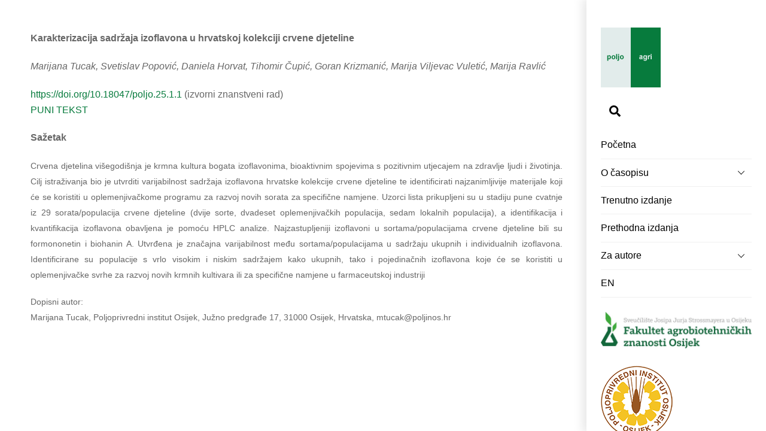

--- FILE ---
content_type: text/html; charset=UTF-8
request_url: https://www.poljo-agri.com/karakterizacija-sadrzaja-izoflavona-u-hrvatskoj-kolekciji-crvene-djeteline/
body_size: 48818
content:
<!DOCTYPE html>
<html lang="en">
<head>
<link rel="dns-prefetch" href="//cdn.hu-manity.co" />
		<!-- Cookie Compliance -->
		<script type="text/javascript">var huOptions = {"appID":"wwwpoljo-agricom-46ef26d","currentLanguage":"en","blocking":false,"globalCookie":false,"isAdmin":false,"privacyConsent":true,"forms":[]};</script>
		<script type="text/javascript" src="https://cdn.hu-manity.co/hu-banner.min.js"></script>	    <meta charset="UTF-8">
	    <meta name="viewport" content="width=device-width, initial-scale=1">
    <title>KARAKTERIZACIJA SADRŽAJA IZOFLAVONA U HRVATSKOJ KOLEKCIJI CRVENE DJETELINE &#8211; Časopis Poljoprivreda</title>
<meta name='robots' content='max-image-preview:large' />
	    <style id="tf_lazy_style">
		[data-tf-src]{opacity:0}.tf_svg_lazy{transition:filter .3s linear!important;filter:blur(25px);opacity:1;transform:translateZ(0)}.tf_svg_lazy_loaded{filter:blur(0)}.module[data-lazy],.module[data-lazy] .ui,.module_row[data-lazy]:not(.tb_first),.module_row[data-lazy]:not(.tb_first)>.row_inner,.module_row:not(.tb_first) .module_column[data-lazy],.module_subrow[data-lazy]>.subrow_inner{background-image:none!important}
	    </style>
	    <noscript><style>[data-tf-src]{display:none!important}.tf_svg_lazy{filter:none!important;opacity:1!important}</style></noscript>
	    	    <style id="tf_lazy_common">
							/*chrome bug,prevent run transition on the page loading*/
				body:not(.page-loaded),body:not(.page-loaded) #header,body:not(.page-loaded) a,body:not(.page-loaded) img,body:not(.page-loaded) figure,body:not(.page-loaded) div,body:not(.page-loaded) i,body:not(.page-loaded) li,body:not(.page-loaded) span,body:not(.page-loaded) ul{animation:none!important;transition:none!important}body:not(.page-loaded) #main-nav li .sub-menu{display:none}
				img{max-width:100%;height:auto}
						.tf_fa{display:inline-block;width:1em;height:1em;stroke-width:0;stroke:currentColor;overflow:visible;fill:currentColor;pointer-events:none;vertical-align:middle}#tf_svg symbol{overflow:visible}.tf_lazy{position:relative;visibility:visible;display:block;opacity:.3}.wow .tf_lazy{visibility:hidden;opacity:1;position:static;display:inline}div.tf_audio_lazy audio{visibility:hidden;height:0;display:inline}.mejs-container{visibility:visible}.tf_iframe_lazy{transition:opacity .3s ease-in-out;min-height:10px}.tf_carousel .swiper-wrapper{display:flex}.tf_carousel .swiper-slide{flex-shrink:0;opacity:0}.tf_carousel .tf_lazy{contain:none}.swiper-wrapper>br,.tf_lazy.swiper-wrapper .tf_lazy:after,.tf_lazy.swiper-wrapper .tf_lazy:before{display:none}.tf_lazy:after,.tf_lazy:before{content:'';display:inline-block;position:absolute;width:10px!important;height:10px!important;margin:0 3px;top:50%!important;right:50%!important;left:auto!important;border-radius:100%;background-color:currentColor;visibility:visible;animation:tf-hrz-loader infinite .75s cubic-bezier(.2,.68,.18,1.08)}.tf_lazy:after{width:6px!important;height:6px!important;right:auto!important;left:50%!important;margin-top:3px;animation-delay:-.4s}@keyframes tf-hrz-loader{0%{transform:scale(1);opacity:1}50%{transform:scale(.1);opacity:.6}100%{transform:scale(1);opacity:1}}.tf_lazy_lightbox{position:fixed;background:rgba(11,11,11,.8);color:#ccc;top:0;left:0;display:flex;align-items:center;justify-content:center;z-index:999}.tf_lazy_lightbox .tf_lazy:after,.tf_lazy_lightbox .tf_lazy:before{background:#fff}.tf_video_lazy video{width:100%;height:100%;position:static;object-fit:cover}
		</style>
			<noscript><style>body:not(.page-loaded) #main-nav li .sub-menu{display:block}</style></noscript>
    	    <link rel="preconnect" href="https://fonts.gstatic.com" crossorigin/>
		<link rel="dns-prefetch" href="//www.google-analytics.com"/>
	<link rel="preload" href="https://www.poljo-agri.com/wp-content/uploads/themify-css/concate/3291108654/themify-concate-2656673144.min.css" as="style"><link id="themify_concate-css" rel="stylesheet" href="https://www.poljo-agri.com/wp-content/uploads/themify-css/concate/3291108654/themify-concate-2656673144.min.css"><link rel="preload" href="https://www.poljo-agri.com/wp-content/uploads/themify-css/concate/3291108654/themify-mobile-2235110899.min.css" as="style" media="screen and (max-width:900px)"><link id="themify_mobile_concate-css" rel="stylesheet" href="https://www.poljo-agri.com/wp-content/uploads/themify-css/concate/3291108654/themify-mobile-2235110899.min.css" media="screen and (max-width:900px)"><link rel="alternate" type="application/rss+xml" title="Časopis Poljoprivreda &raquo; Feed" href="https://www.poljo-agri.com/feed/" />
<link rel="alternate" type="application/rss+xml" title="Časopis Poljoprivreda &raquo; Comments Feed" href="https://www.poljo-agri.com/comments/feed/" />
<link rel="alternate" title="oEmbed (JSON)" type="application/json+oembed" href="https://www.poljo-agri.com/wp-json/oembed/1.0/embed?url=https%3A%2F%2Fwww.poljo-agri.com%2Fkarakterizacija-sadrzaja-izoflavona-u-hrvatskoj-kolekciji-crvene-djeteline%2F" />
<link rel="alternate" title="oEmbed (XML)" type="text/xml+oembed" href="https://www.poljo-agri.com/wp-json/oembed/1.0/embed?url=https%3A%2F%2Fwww.poljo-agri.com%2Fkarakterizacija-sadrzaja-izoflavona-u-hrvatskoj-kolekciji-crvene-djeteline%2F&#038;format=xml" />
<style id='wp-img-auto-sizes-contain-inline-css'>
img:is([sizes=auto i],[sizes^="auto," i]){contain-intrinsic-size:3000px 1500px}
/*# sourceURL=wp-img-auto-sizes-contain-inline-css */
</style>
<style id='classic-theme-styles-inline-css'>
/*! This file is auto-generated */
.wp-block-button__link{color:#fff;background-color:#32373c;border-radius:9999px;box-shadow:none;text-decoration:none;padding:calc(.667em + 2px) calc(1.333em + 2px);font-size:1.125em}.wp-block-file__button{background:#32373c;color:#fff;text-decoration:none}
/*# sourceURL=/wp-includes/css/classic-themes.min.css */
</style>
<link rel="preload" href="https://www.poljo-agri.com/wp-content/plugins/quadmenu/assets/frontend/pscrollbar/perfect-scrollbar.min.css?ver=3.3.2" as="style" /><link rel='stylesheet' id='pscrollbar-css' href='https://www.poljo-agri.com/wp-content/plugins/quadmenu/assets/frontend/pscrollbar/perfect-scrollbar.min.css?ver=3.3.2' media='all' />
<link rel="preload" href="https://www.poljo-agri.com/wp-content/plugins/quadmenu/assets/frontend/owlcarousel/owl.carousel.min.css?ver=3.3.2" as="style" /><link rel='stylesheet' id='owlcarousel-css' href='https://www.poljo-agri.com/wp-content/plugins/quadmenu/assets/frontend/owlcarousel/owl.carousel.min.css?ver=3.3.2' media='all' />
<link rel="preload" href="https://www.poljo-agri.com/wp-content/plugins/quadmenu/assets/frontend/css/quadmenu-normalize.css?ver=3.3.2" as="style" /><link rel='stylesheet' id='quadmenu-normalize-css' href='https://www.poljo-agri.com/wp-content/plugins/quadmenu/assets/frontend/css/quadmenu-normalize.css?ver=3.3.2' media='all' />
<link rel="preload" href="https://www.poljo-agri.com/wp-content/uploads/themify-ultra/quadmenu-widgets.css?ver=1752148582" as="style" /><link rel='stylesheet' id='quadmenu-widgets-css' href='https://www.poljo-agri.com/wp-content/uploads/themify-ultra/quadmenu-widgets.css?ver=1752148582' media='all' />
<link rel="preload" href="https://www.poljo-agri.com/wp-content/plugins/quadmenu/build/frontend/style.css?ver=3.3.2" as="style" /><link rel='stylesheet' id='quadmenu-css' href='https://www.poljo-agri.com/wp-content/plugins/quadmenu/build/frontend/style.css?ver=3.3.2' media='all' />
<link rel="preload" href="https://www.poljo-agri.com/wp-content/uploads/themify-ultra/quadmenu-locations.css?ver=1752148582" as="style" /><link rel='stylesheet' id='quadmenu-locations-css' href='https://www.poljo-agri.com/wp-content/uploads/themify-ultra/quadmenu-locations.css?ver=1752148582' media='all' />
<link rel="preload" href="https://www.poljo-agri.com/wp-includes/css/dashicons.min.css?ver=8c8a86d9dc1f42af7fa203ac918fa8b5" as="style" /><link rel='stylesheet' id='dashicons-css' href='https://www.poljo-agri.com/wp-includes/css/dashicons.min.css?ver=8c8a86d9dc1f42af7fa203ac918fa8b5' media='all' />
<script src="https://www.poljo-agri.com/wp-includes/js/jquery/jquery.min.js?ver=3.7.1" id="jquery-core-js"></script>
<link rel="https://api.w.org/" href="https://www.poljo-agri.com/wp-json/" /><link rel="alternate" title="JSON" type="application/json" href="https://www.poljo-agri.com/wp-json/wp/v2/pages/866" /><link rel="EditURI" type="application/rsd+xml" title="RSD" href="https://www.poljo-agri.com/xmlrpc.php?rsd" />
<link rel="canonical" href="https://www.poljo-agri.com/karakterizacija-sadrzaja-izoflavona-u-hrvatskoj-kolekciji-crvene-djeteline/" />

	<style>
	@keyframes themifyAnimatedBG{
		0%{background-color:#33baab}100%{background-color:#e33b9e}50%{background-color:#4961d7}33.3%{background-color:#2ea85c}25%{background-color:#2bb8ed}20%{background-color:#dd5135}
	}
	.page-loaded .module_row.animated-bg{
		animation:themifyAnimatedBG 30000ms infinite alternate
	}
	</style>
	
	<meta name="viewport" content="width=device-width, initial-scale=1.0">

	<style id="tb_inline_styles">.tb_animation_on{overflow-x:hidden}.themify_builder .wow{visibility:hidden;animation-fill-mode:both}.themify_builder .tf_lax_done{transition-duration:.8s;transition-timing-function:cubic-bezier(.165,.84,.44,1)}.wow.tf_lax_done{animation-fill-mode:backwards}[data-sticky-active].tb_sticky_scroll_active{z-index:1}[data-sticky-active].tb_sticky_scroll_active .hide-on-stick{display:none}@media screen and (min-width:1025px){.hide-desktop{width:0!important;height:0!important;padding:0!important;visibility:hidden!important;margin:0!important;display:table-column!important}}@media screen and (min-width:769px) and (max-width:1024px){.hide-tablet_landscape{width:0!important;height:0!important;padding:0!important;visibility:hidden!important;margin:0!important;display:table-column!important}}@media screen and (min-width:681px) and (max-width:768px){.hide-tablet{width:0!important;height:0!important;padding:0!important;visibility:hidden!important;margin:0!important;display:table-column!important}}@media screen and (max-width:600px){.hide-mobile{width:0!important;height:0!important;padding:0!important;visibility:hidden!important;margin:0!important;display:table-column!important}}</style><noscript><style>.themify_builder .wow,.wow .tf_lazy{visibility:visible!important}</style></noscript><style id='wp-block-image-inline-css'>
.wp-block-image>a,.wp-block-image>figure>a{display:inline-block}.wp-block-image img{box-sizing:border-box;height:auto;max-width:100%;vertical-align:bottom}@media not (prefers-reduced-motion){.wp-block-image img.hide{visibility:hidden}.wp-block-image img.show{animation:show-content-image .4s}}.wp-block-image[style*=border-radius] img,.wp-block-image[style*=border-radius]>a{border-radius:inherit}.wp-block-image.has-custom-border img{box-sizing:border-box}.wp-block-image.aligncenter{text-align:center}.wp-block-image.alignfull>a,.wp-block-image.alignwide>a{width:100%}.wp-block-image.alignfull img,.wp-block-image.alignwide img{height:auto;width:100%}.wp-block-image .aligncenter,.wp-block-image .alignleft,.wp-block-image .alignright,.wp-block-image.aligncenter,.wp-block-image.alignleft,.wp-block-image.alignright{display:table}.wp-block-image .aligncenter>figcaption,.wp-block-image .alignleft>figcaption,.wp-block-image .alignright>figcaption,.wp-block-image.aligncenter>figcaption,.wp-block-image.alignleft>figcaption,.wp-block-image.alignright>figcaption{caption-side:bottom;display:table-caption}.wp-block-image .alignleft{float:left;margin:.5em 1em .5em 0}.wp-block-image .alignright{float:right;margin:.5em 0 .5em 1em}.wp-block-image .aligncenter{margin-left:auto;margin-right:auto}.wp-block-image :where(figcaption){margin-bottom:1em;margin-top:.5em}.wp-block-image.is-style-circle-mask img{border-radius:9999px}@supports ((-webkit-mask-image:none) or (mask-image:none)) or (-webkit-mask-image:none){.wp-block-image.is-style-circle-mask img{border-radius:0;-webkit-mask-image:url('data:image/svg+xml;utf8,<svg viewBox="0 0 100 100" xmlns="http://www.w3.org/2000/svg"><circle cx="50" cy="50" r="50"/></svg>');mask-image:url('data:image/svg+xml;utf8,<svg viewBox="0 0 100 100" xmlns="http://www.w3.org/2000/svg"><circle cx="50" cy="50" r="50"/></svg>');mask-mode:alpha;-webkit-mask-position:center;mask-position:center;-webkit-mask-repeat:no-repeat;mask-repeat:no-repeat;-webkit-mask-size:contain;mask-size:contain}}:root :where(.wp-block-image.is-style-rounded img,.wp-block-image .is-style-rounded img){border-radius:9999px}.wp-block-image figure{margin:0}.wp-lightbox-container{display:flex;flex-direction:column;position:relative}.wp-lightbox-container img{cursor:zoom-in}.wp-lightbox-container img:hover+button{opacity:1}.wp-lightbox-container button{align-items:center;backdrop-filter:blur(16px) saturate(180%);background-color:#5a5a5a40;border:none;border-radius:4px;cursor:zoom-in;display:flex;height:20px;justify-content:center;opacity:0;padding:0;position:absolute;right:16px;text-align:center;top:16px;width:20px;z-index:100}@media not (prefers-reduced-motion){.wp-lightbox-container button{transition:opacity .2s ease}}.wp-lightbox-container button:focus-visible{outline:3px auto #5a5a5a40;outline:3px auto -webkit-focus-ring-color;outline-offset:3px}.wp-lightbox-container button:hover{cursor:pointer;opacity:1}.wp-lightbox-container button:focus{opacity:1}.wp-lightbox-container button:focus,.wp-lightbox-container button:hover,.wp-lightbox-container button:not(:hover):not(:active):not(.has-background){background-color:#5a5a5a40;border:none}.wp-lightbox-overlay{box-sizing:border-box;cursor:zoom-out;height:100vh;left:0;overflow:hidden;position:fixed;top:0;visibility:hidden;width:100%;z-index:100000}.wp-lightbox-overlay .close-button{align-items:center;cursor:pointer;display:flex;justify-content:center;min-height:40px;min-width:40px;padding:0;position:absolute;right:calc(env(safe-area-inset-right) + 16px);top:calc(env(safe-area-inset-top) + 16px);z-index:5000000}.wp-lightbox-overlay .close-button:focus,.wp-lightbox-overlay .close-button:hover,.wp-lightbox-overlay .close-button:not(:hover):not(:active):not(.has-background){background:none;border:none}.wp-lightbox-overlay .lightbox-image-container{height:var(--wp--lightbox-container-height);left:50%;overflow:hidden;position:absolute;top:50%;transform:translate(-50%,-50%);transform-origin:top left;width:var(--wp--lightbox-container-width);z-index:9999999999}.wp-lightbox-overlay .wp-block-image{align-items:center;box-sizing:border-box;display:flex;height:100%;justify-content:center;margin:0;position:relative;transform-origin:0 0;width:100%;z-index:3000000}.wp-lightbox-overlay .wp-block-image img{height:var(--wp--lightbox-image-height);min-height:var(--wp--lightbox-image-height);min-width:var(--wp--lightbox-image-width);width:var(--wp--lightbox-image-width)}.wp-lightbox-overlay .wp-block-image figcaption{display:none}.wp-lightbox-overlay button{background:none;border:none}.wp-lightbox-overlay .scrim{background-color:#fff;height:100%;opacity:.9;position:absolute;width:100%;z-index:2000000}.wp-lightbox-overlay.active{visibility:visible}@media not (prefers-reduced-motion){.wp-lightbox-overlay.active{animation:turn-on-visibility .25s both}.wp-lightbox-overlay.active img{animation:turn-on-visibility .35s both}.wp-lightbox-overlay.show-closing-animation:not(.active){animation:turn-off-visibility .35s both}.wp-lightbox-overlay.show-closing-animation:not(.active) img{animation:turn-off-visibility .25s both}.wp-lightbox-overlay.zoom.active{animation:none;opacity:1;visibility:visible}.wp-lightbox-overlay.zoom.active .lightbox-image-container{animation:lightbox-zoom-in .4s}.wp-lightbox-overlay.zoom.active .lightbox-image-container img{animation:none}.wp-lightbox-overlay.zoom.active .scrim{animation:turn-on-visibility .4s forwards}.wp-lightbox-overlay.zoom.show-closing-animation:not(.active){animation:none}.wp-lightbox-overlay.zoom.show-closing-animation:not(.active) .lightbox-image-container{animation:lightbox-zoom-out .4s}.wp-lightbox-overlay.zoom.show-closing-animation:not(.active) .lightbox-image-container img{animation:none}.wp-lightbox-overlay.zoom.show-closing-animation:not(.active) .scrim{animation:turn-off-visibility .4s forwards}}@keyframes show-content-image{0%{visibility:hidden}99%{visibility:hidden}to{visibility:visible}}@keyframes turn-on-visibility{0%{opacity:0}to{opacity:1}}@keyframes turn-off-visibility{0%{opacity:1;visibility:visible}99%{opacity:0;visibility:visible}to{opacity:0;visibility:hidden}}@keyframes lightbox-zoom-in{0%{transform:translate(calc((-100vw + var(--wp--lightbox-scrollbar-width))/2 + var(--wp--lightbox-initial-left-position)),calc(-50vh + var(--wp--lightbox-initial-top-position))) scale(var(--wp--lightbox-scale))}to{transform:translate(-50%,-50%) scale(1)}}@keyframes lightbox-zoom-out{0%{transform:translate(-50%,-50%) scale(1);visibility:visible}99%{visibility:visible}to{transform:translate(calc((-100vw + var(--wp--lightbox-scrollbar-width))/2 + var(--wp--lightbox-initial-left-position)),calc(-50vh + var(--wp--lightbox-initial-top-position))) scale(var(--wp--lightbox-scale));visibility:hidden}}
/*# sourceURL=https://www.poljo-agri.com/wp-includes/blocks/image/style.min.css */
</style>
<style id='global-styles-inline-css'>
:root{--wp--preset--aspect-ratio--square: 1;--wp--preset--aspect-ratio--4-3: 4/3;--wp--preset--aspect-ratio--3-4: 3/4;--wp--preset--aspect-ratio--3-2: 3/2;--wp--preset--aspect-ratio--2-3: 2/3;--wp--preset--aspect-ratio--16-9: 16/9;--wp--preset--aspect-ratio--9-16: 9/16;--wp--preset--color--black: #000000;--wp--preset--color--cyan-bluish-gray: #abb8c3;--wp--preset--color--white: #ffffff;--wp--preset--color--pale-pink: #f78da7;--wp--preset--color--vivid-red: #cf2e2e;--wp--preset--color--luminous-vivid-orange: #ff6900;--wp--preset--color--luminous-vivid-amber: #fcb900;--wp--preset--color--light-green-cyan: #7bdcb5;--wp--preset--color--vivid-green-cyan: #00d084;--wp--preset--color--pale-cyan-blue: #8ed1fc;--wp--preset--color--vivid-cyan-blue: #0693e3;--wp--preset--color--vivid-purple: #9b51e0;--wp--preset--gradient--vivid-cyan-blue-to-vivid-purple: linear-gradient(135deg,rgb(6,147,227) 0%,rgb(155,81,224) 100%);--wp--preset--gradient--light-green-cyan-to-vivid-green-cyan: linear-gradient(135deg,rgb(122,220,180) 0%,rgb(0,208,130) 100%);--wp--preset--gradient--luminous-vivid-amber-to-luminous-vivid-orange: linear-gradient(135deg,rgb(252,185,0) 0%,rgb(255,105,0) 100%);--wp--preset--gradient--luminous-vivid-orange-to-vivid-red: linear-gradient(135deg,rgb(255,105,0) 0%,rgb(207,46,46) 100%);--wp--preset--gradient--very-light-gray-to-cyan-bluish-gray: linear-gradient(135deg,rgb(238,238,238) 0%,rgb(169,184,195) 100%);--wp--preset--gradient--cool-to-warm-spectrum: linear-gradient(135deg,rgb(74,234,220) 0%,rgb(151,120,209) 20%,rgb(207,42,186) 40%,rgb(238,44,130) 60%,rgb(251,105,98) 80%,rgb(254,248,76) 100%);--wp--preset--gradient--blush-light-purple: linear-gradient(135deg,rgb(255,206,236) 0%,rgb(152,150,240) 100%);--wp--preset--gradient--blush-bordeaux: linear-gradient(135deg,rgb(254,205,165) 0%,rgb(254,45,45) 50%,rgb(107,0,62) 100%);--wp--preset--gradient--luminous-dusk: linear-gradient(135deg,rgb(255,203,112) 0%,rgb(199,81,192) 50%,rgb(65,88,208) 100%);--wp--preset--gradient--pale-ocean: linear-gradient(135deg,rgb(255,245,203) 0%,rgb(182,227,212) 50%,rgb(51,167,181) 100%);--wp--preset--gradient--electric-grass: linear-gradient(135deg,rgb(202,248,128) 0%,rgb(113,206,126) 100%);--wp--preset--gradient--midnight: linear-gradient(135deg,rgb(2,3,129) 0%,rgb(40,116,252) 100%);--wp--preset--font-size--small: 13px;--wp--preset--font-size--medium: 20px;--wp--preset--font-size--large: 36px;--wp--preset--font-size--x-large: 42px;--wp--preset--spacing--20: 0.44rem;--wp--preset--spacing--30: 0.67rem;--wp--preset--spacing--40: 1rem;--wp--preset--spacing--50: 1.5rem;--wp--preset--spacing--60: 2.25rem;--wp--preset--spacing--70: 3.38rem;--wp--preset--spacing--80: 5.06rem;--wp--preset--shadow--natural: 6px 6px 9px rgba(0, 0, 0, 0.2);--wp--preset--shadow--deep: 12px 12px 50px rgba(0, 0, 0, 0.4);--wp--preset--shadow--sharp: 6px 6px 0px rgba(0, 0, 0, 0.2);--wp--preset--shadow--outlined: 6px 6px 0px -3px rgb(255, 255, 255), 6px 6px rgb(0, 0, 0);--wp--preset--shadow--crisp: 6px 6px 0px rgb(0, 0, 0);}:where(.is-layout-flex){gap: 0.5em;}:where(.is-layout-grid){gap: 0.5em;}body .is-layout-flex{display: flex;}.is-layout-flex{flex-wrap: wrap;align-items: center;}.is-layout-flex > :is(*, div){margin: 0;}body .is-layout-grid{display: grid;}.is-layout-grid > :is(*, div){margin: 0;}:where(.wp-block-columns.is-layout-flex){gap: 2em;}:where(.wp-block-columns.is-layout-grid){gap: 2em;}:where(.wp-block-post-template.is-layout-flex){gap: 1.25em;}:where(.wp-block-post-template.is-layout-grid){gap: 1.25em;}.has-black-color{color: var(--wp--preset--color--black) !important;}.has-cyan-bluish-gray-color{color: var(--wp--preset--color--cyan-bluish-gray) !important;}.has-white-color{color: var(--wp--preset--color--white) !important;}.has-pale-pink-color{color: var(--wp--preset--color--pale-pink) !important;}.has-vivid-red-color{color: var(--wp--preset--color--vivid-red) !important;}.has-luminous-vivid-orange-color{color: var(--wp--preset--color--luminous-vivid-orange) !important;}.has-luminous-vivid-amber-color{color: var(--wp--preset--color--luminous-vivid-amber) !important;}.has-light-green-cyan-color{color: var(--wp--preset--color--light-green-cyan) !important;}.has-vivid-green-cyan-color{color: var(--wp--preset--color--vivid-green-cyan) !important;}.has-pale-cyan-blue-color{color: var(--wp--preset--color--pale-cyan-blue) !important;}.has-vivid-cyan-blue-color{color: var(--wp--preset--color--vivid-cyan-blue) !important;}.has-vivid-purple-color{color: var(--wp--preset--color--vivid-purple) !important;}.has-black-background-color{background-color: var(--wp--preset--color--black) !important;}.has-cyan-bluish-gray-background-color{background-color: var(--wp--preset--color--cyan-bluish-gray) !important;}.has-white-background-color{background-color: var(--wp--preset--color--white) !important;}.has-pale-pink-background-color{background-color: var(--wp--preset--color--pale-pink) !important;}.has-vivid-red-background-color{background-color: var(--wp--preset--color--vivid-red) !important;}.has-luminous-vivid-orange-background-color{background-color: var(--wp--preset--color--luminous-vivid-orange) !important;}.has-luminous-vivid-amber-background-color{background-color: var(--wp--preset--color--luminous-vivid-amber) !important;}.has-light-green-cyan-background-color{background-color: var(--wp--preset--color--light-green-cyan) !important;}.has-vivid-green-cyan-background-color{background-color: var(--wp--preset--color--vivid-green-cyan) !important;}.has-pale-cyan-blue-background-color{background-color: var(--wp--preset--color--pale-cyan-blue) !important;}.has-vivid-cyan-blue-background-color{background-color: var(--wp--preset--color--vivid-cyan-blue) !important;}.has-vivid-purple-background-color{background-color: var(--wp--preset--color--vivid-purple) !important;}.has-black-border-color{border-color: var(--wp--preset--color--black) !important;}.has-cyan-bluish-gray-border-color{border-color: var(--wp--preset--color--cyan-bluish-gray) !important;}.has-white-border-color{border-color: var(--wp--preset--color--white) !important;}.has-pale-pink-border-color{border-color: var(--wp--preset--color--pale-pink) !important;}.has-vivid-red-border-color{border-color: var(--wp--preset--color--vivid-red) !important;}.has-luminous-vivid-orange-border-color{border-color: var(--wp--preset--color--luminous-vivid-orange) !important;}.has-luminous-vivid-amber-border-color{border-color: var(--wp--preset--color--luminous-vivid-amber) !important;}.has-light-green-cyan-border-color{border-color: var(--wp--preset--color--light-green-cyan) !important;}.has-vivid-green-cyan-border-color{border-color: var(--wp--preset--color--vivid-green-cyan) !important;}.has-pale-cyan-blue-border-color{border-color: var(--wp--preset--color--pale-cyan-blue) !important;}.has-vivid-cyan-blue-border-color{border-color: var(--wp--preset--color--vivid-cyan-blue) !important;}.has-vivid-purple-border-color{border-color: var(--wp--preset--color--vivid-purple) !important;}.has-vivid-cyan-blue-to-vivid-purple-gradient-background{background: var(--wp--preset--gradient--vivid-cyan-blue-to-vivid-purple) !important;}.has-light-green-cyan-to-vivid-green-cyan-gradient-background{background: var(--wp--preset--gradient--light-green-cyan-to-vivid-green-cyan) !important;}.has-luminous-vivid-amber-to-luminous-vivid-orange-gradient-background{background: var(--wp--preset--gradient--luminous-vivid-amber-to-luminous-vivid-orange) !important;}.has-luminous-vivid-orange-to-vivid-red-gradient-background{background: var(--wp--preset--gradient--luminous-vivid-orange-to-vivid-red) !important;}.has-very-light-gray-to-cyan-bluish-gray-gradient-background{background: var(--wp--preset--gradient--very-light-gray-to-cyan-bluish-gray) !important;}.has-cool-to-warm-spectrum-gradient-background{background: var(--wp--preset--gradient--cool-to-warm-spectrum) !important;}.has-blush-light-purple-gradient-background{background: var(--wp--preset--gradient--blush-light-purple) !important;}.has-blush-bordeaux-gradient-background{background: var(--wp--preset--gradient--blush-bordeaux) !important;}.has-luminous-dusk-gradient-background{background: var(--wp--preset--gradient--luminous-dusk) !important;}.has-pale-ocean-gradient-background{background: var(--wp--preset--gradient--pale-ocean) !important;}.has-electric-grass-gradient-background{background: var(--wp--preset--gradient--electric-grass) !important;}.has-midnight-gradient-background{background: var(--wp--preset--gradient--midnight) !important;}.has-small-font-size{font-size: var(--wp--preset--font-size--small) !important;}.has-medium-font-size{font-size: var(--wp--preset--font-size--medium) !important;}.has-large-font-size{font-size: var(--wp--preset--font-size--large) !important;}.has-x-large-font-size{font-size: var(--wp--preset--font-size--x-large) !important;}
/*# sourceURL=global-styles-inline-css */
</style>
</head>
<body data-rsssl=1 class="wp-singular page-template-default page page-id-866 wp-theme-themify-ultra cookies-not-set skin-default default_width sidebar-none no-home tb_animation_on ready-view header-rightpane footer-none tagline-off footer-off filter-hover-none filter-featured-only sidemenu-active">
<div class="search-lightbox-wrap tf_hide tf_w tf_scrollbar">
	<div class="search-lightbox">
		<div class="searchform-wrap">
			<form method="get" id="searchform" action="https://www.poljo-agri.com/">
	
    <div class="icon-search"><svg  aria-label="Search" role="img" class="tf_fa tf-ti-search"><use href="#tf-ti-search"></use></svg></div>
    <span class="tf_loader tf_hide"></span>
    <input type="text" name="s" id="s" title="Search" placeholder="Search" value="" />

    
</form>
		</div>
		<!-- /searchform wrap -->
		<div class="search-results-wrap tf_rel"></div>
	</div>
	<a class="close-search-box tf_close" href="#"><span class="screen-reader-text">Close</span></a>
</div>
<!-- /search-lightbox -->
<div id="pagewrap" class="tf_box hfeed site">
    <a class="screen-reader-text skip-to-content" href="#content">Skip to content</a>
					<div id="headerwrap"  class=' tf_box tf_w tf_scrollbar'>

			
										                                                    <div class="header-icons tf_hide">
                                <a id="menu-icon" class="tf_inline_b tf_text_dec" href="#mobile-menu" aria-label="Menu"><span class="menu-icon-inner tf_inline_b tf_vmiddle tf_overflow"></span><span class="screen-reader-text">Menu</span></a>
				                            </div>
                        
			<header id="header" class="tf_box pagewidth tf_clearfix" itemscope="itemscope" itemtype="https://schema.org/WPHeader">

	            
	            <div class="header-bar tf_box">
				    <div id="site-logo"><a href="https://www.poljo-agri.com" title="Časopis Poljoprivreda"><img decoding="async" data-tf-not-load="1" src="https://www.poljo-agri.com/wp-content/uploads/2021/09/poljo-agri_logo.png" alt="Časopis Poljoprivreda" title="poljo-agri_logo" width="" height="" class="site-logo-image"></a></div>				</div>
				<!-- /.header-bar -->

									<div id="mobile-menu" class="sidemenu sidemenu-off">
												
						<div class="navbar-wrapper tf_clearfix">
                            																						<div class="social-widget tf_inline_b tf_vmiddle">
																	    								</div>
								<!-- /.social-widget -->
							
							<a class="search-button tf_vmiddle tf_inline_b" href="#"><svg  aria-label="Search" role="img" class="tf_fa tf-fas-search"><use href="#tf-fas-search"></use></svg><span class="screen-reader-text">Search</span></a>
							<nav id="main-nav-wrap" itemscope="itemscope" itemtype="https://schema.org/SiteNavigationElement">
								<ul id="main-nav" class="main-nav tf_clearfix tf_box"><li class="menu-item-page-39 menu-item menu-item-type-post_type menu-item-object-page menu-item-62" ><a  href="https://www.poljo-agri.com/pocetna/">Početna</a> </li>
<li class="menu-item-custom-493 menu-item menu-item-type-custom menu-item-object-custom menu-item-has-children has-sub-menu menu-item-493"  aria-haspopup="true"><a  href="https://www.poljo-agri.com/osnovne-informacije-2/">O časopisu<span class="child-arrow"></span></a> <ul class="sub-menu"><li class="menu-item-page-149 menu-item menu-item-type-post_type menu-item-object-page menu-item-151 menu-page-149-parent-493" ><a  href="https://www.poljo-agri.com/osnovne-informacije-2/">Osnovne informacije</a> </li>
<li class="menu-item-page-105 menu-item menu-item-type-post_type menu-item-object-page menu-item-148 menu-page-105-parent-493" ><a  href="https://www.poljo-agri.com/ciljevi-i-opseg/">Ciljevi i opseg</a> </li>
<li class="menu-item-page-109 menu-item menu-item-type-post_type menu-item-object-page menu-item-147 menu-page-109-parent-493" ><a  href="https://www.poljo-agri.com/citiranje-i-indeksiranje/">Citiranje i indeksiranje</a> </li>
<li class="menu-item-page-115 menu-item menu-item-type-post_type menu-item-object-page menu-item-146 menu-page-115-parent-493" ><a  href="https://www.poljo-agri.com/uredivacki-odbor/">Uređivački odbor</a> </li>
<li class="menu-item-page-120 menu-item menu-item-type-post_type menu-item-object-page menu-item-145 menu-page-120-parent-493" ><a  href="https://www.poljo-agri.com/kontakt/">Kontakt</a> </li>
</ul></li>
<li class="menu-item-page-51 menu-item menu-item-type-post_type menu-item-object-page  page_item page-item-51  menu-item-60" ><a  href="https://www.poljo-agri.com/trenutno-izdanje/">Trenutno izdanje</a> </li>
<li class="menu-item-page-53 menu-item menu-item-type-post_type menu-item-object-page menu-item-59" ><a  href="https://www.poljo-agri.com/prethodna-izdanja/">Prethodna izdanja</a> </li>
<li class="menu-item-custom-494 menu-item menu-item-type-custom menu-item-object-custom menu-item-has-children has-sub-menu menu-item-494"  aria-haspopup="true"><a  href="https://www.poljo-agri.com/osnovne-informacije-za-autore/">Za autore<span class="child-arrow"></span></a> <ul class="sub-menu"><li class="menu-item-page-122 menu-item menu-item-type-post_type menu-item-object-page menu-item-144 menu-page-122-parent-494" ><a  href="https://www.poljo-agri.com/osnovne-informacije-za-autore/">Osnovne informacije za autore</a> </li>
<li class="menu-item-page-128 menu-item menu-item-type-post_type menu-item-object-page menu-item-143 menu-page-128-parent-494" ><a  href="https://www.poljo-agri.com/oblikovanje-teksta/">Oblikovanje teksta</a> </li>
<li class="menu-item-page-130 menu-item menu-item-type-post_type menu-item-object-page menu-item-142 menu-page-130-parent-494" ><a  href="https://www.poljo-agri.com/predaja-radova/">Predaja radova</a> </li>
</ul></li>
<li class="menu-item-custom-506 menu-item menu-item-type-custom menu-item-object-custom menu-item-506" ><a  href="https://www.poljo-agri.com/home/">EN</a> </li>
</ul>							</nav>
							<!-- /#main-nav-wrap -->
                                                    </div>

															
		<div class="header-widget tf_clear tf_clearfix">
			<div class="header-widget-inner tf_scrollbar tf_clearfix">
									<div class="col3-1 first tf_box tf_float">
											</div>
									<div class="col3-1 tf_box tf_float">
											</div>
									<div class="col3-1 tf_box tf_float">
						<div id="block-3" class="widget widget_block widget_media_image">
<figure class="wp-block-image size-large"><a href="http://www.fazos.unios.hr"><img data-tf-not-load="1" decoding="async" width="1024" height="247" src="https://www.poljo-agri.com/wp-content/uploads/2021/10/FAZOS-logo-hr1-1024x247.jpg" alt="" class="wp-image-1133" srcset="https://www.poljo-agri.com/wp-content/uploads/2021/10/FAZOS-logo-hr1-1024x247.jpg 1024w, https://www.poljo-agri.com/wp-content/uploads/2021/10/FAZOS-logo-hr1-1024x247-300x72.jpg 300w, https://www.poljo-agri.com/wp-content/uploads/2021/10/FAZOS-logo-hr1-768x185.jpg 768w, https://www.poljo-agri.com/wp-content/uploads/2021/10/FAZOS-logo-hr1-1536x371.jpg 1536w, https://www.poljo-agri.com/wp-content/uploads/2021/10/FAZOS-logo-hr1.jpg 1699w" sizes="(max-width: 1024px) 100vw, 1024px" /></a></figure>
</div><div id="block-2" class="widget widget_block widget_media_image">
<figure class="wp-block-image size-full"><a href="https://www.poljinos.hr"><img loading="lazy" decoding="async" width="120" height="120" src="https://www.poljo-agri.com/wp-content/uploads/2021/07/poljinos-logotip.png" alt="" class="wp-image-13"/></a></figure>
</div><div id="block-4" class="widget widget_block widget_media_image">
<a href="https://www.scimagojr.com/journalsearch.php?q=10300153302&amp;tip=sid&amp;exact=no" title="SCImago Journal &amp; Country Rank"><img decoding="async" border="0" src="https://www.scimagojr.com/journal_img.php?id=10300153302" alt="SCImago Journal &amp; Country Rank" /></a>
</div>					</div>
							</div>
			<!-- /.header-widget-inner -->
		</div>
		<!-- /.header-widget -->

								<!-- /header-widgets -->
						
							<a id="menu-icon-close" aria-label="Close menu" class="tf_close tf_hide" href="#"><span class="screen-reader-text">Close Menu</span></a>

																	</div><!-- #mobile-menu -->
                     					<!-- /#mobile-menu -->
				
				
				
			</header>
			<!-- /#header -->
				        
		</div>
		<!-- /#headerwrap -->
	
	<div id="body" class="tf_box tf_clear tf_mw tf_clearfix">
		
	<!-- layout-container -->
<div id="layout" class="pagewidth tf_box tf_clearfix">
        <!-- content -->
    <main id="content" class="tf_box tf_clearfix">
					<div id="page-866" class="type-page">
						<div class="page-content entry-content">
	    <!--themify_builder_content-->
<div id="themify_builder_content-866" data-postid="866" class="themify_builder_content themify_builder_content-866 themify_builder tf_clear">
    	<!-- module_row -->
	<div  data-lazy="1" class="module_row themify_builder_row tb_c39u655 tb_first tf_clearfix">
	    		<div class="row_inner col_align_top tf_box tf_w tf_rel">
			<div  data-lazy="1" class="module_column tb-column col-full first tb_4kth655 tf_box">
	    	    	        <div class="tb-column-inner tf_box tf_w">
		    <!-- module text -->
<div  class="module module-text tb_5dji655   " data-lazy="1">
            <div  class="tb_text_wrap">
    <p><strong>Karakterizacija sadržaja izoflavona u hrvatskoj kolekciji crvene djeteline</strong></p>
<p><em>Marijana Tucak, Svetislav Popović, Daniela Horvat, Tihomir Čupić, Goran Krizmanić, Marija Viljevac Vuletić, Marija Ravlić</em></p>
<p><a href="https://doi.org/10.18047/poljo.25.1.1">https://doi.org/10.18047/poljo.25.1.1</a> (izvorni znanstveni rad)<br />
<a href="https://www.poljo-agri.com/wp-content/uploads/2021/10/1__Tucak.pdf">PUNI TEKST</a></p>
    </div>
</div>
<!-- /module text --><!-- module text -->
<div  class="module module-text tb_r4mj656   " data-lazy="1">
            <div  class="tb_text_wrap">
    <p><strong>Sažetak</strong></p>    </div>
</div>
<!-- /module text --><!-- module text -->
<div  class="module module-text tb_j2iw656   " data-lazy="1">
            <div  class="tb_text_wrap">
    <p style="font-size: 90%;">Crvena djetelina višegodišnja je krmna kultura bogata izoflavonima, bioaktivnim spojevima s pozitivnim utjecajem na zdravlje ljudi i životinja. Cilj istraživanja bio je utvrditi varijabilnost sadržaja izoflavona hrvatske kolekcije crvene djeteline te identificirati najzanimljivije materijale koji će se koristiti u oplemenjivačkome programu za razvoj novih sorata za specifične namjene. Uzorci lista prikupljeni su u stadiju pune cvatnje iz 29 sorata/populacija crvene djeteline (dvije sorte, dvadeset oplemenjivačkih populacija, sedam lokalnih populacija), a identifikacija i kvantifikacija izoflavona obavljena je pomoću HPLC analize. Najzastupljeniji izoflavoni u sortama/populacijama crvene djeteline bili su formononetin i biohanin A. Utvrđena je značajna varijabilnost među sortama/populacijama u sadržaju ukupnih i individualnih izoflavona. Identificirane su populacije s vrlo visokim i niskim sadržajem kako ukupnih, tako i pojedinačnih izoflavona koje će se koristiti u oplemenjivačke svrhe za razvoj novih krmnih kultivara ili za specifične namjene u farmaceutskoj industriji</p>
    </div>
</div>
<!-- /module text --><!-- module text -->
<div  class="module module-text tb_s9my656   " data-lazy="1">
            <div  class="tb_text_wrap">
    <p style="font-size: 90%;">Dopisni autor:<br />Marijana Tucak, Poljoprivredni institut Osijek, Južno predgrađe 17, 31000 Osijek, Hrvatska, mtucak@poljinos.hr</p>    </div>
</div>
<!-- /module text -->	        </div>
	    	</div>
		    </div>
	    <!-- /row_inner -->
	</div>
	<!-- /module_row -->
	</div>
<!--/themify_builder_content-->	    
	    	    <!-- /comments -->
	</div>
	<!-- /.post-content -->
					</div>
				<!-- /.type-page -->
				    </main>
    <!-- /content -->
    </div>
<!-- /layout-container -->
    </div><!-- /body -->
</div><!-- /#pagewrap -->
<!-- SCHEMA BEGIN --><script type="application/ld+json">[{"@context":"https:\/\/schema.org","@type":"WebPage","mainEntityOfPage":{"@type":"WebPage","@id":"https:\/\/www.poljo-agri.com\/karakterizacija-sadrzaja-izoflavona-u-hrvatskoj-kolekciji-crvene-djeteline\/"},"headline":"KARAKTERIZACIJA SADR\u017dAJA IZOFLAVONA U HRVATSKOJ KOLEKCIJI CRVENE DJETELINE","datePublished":"2021-09-22T15:36:34+02:00","dateModified":"2021-09-22T15:36:34+02:00","description":""}]</script><!-- /SCHEMA END --><!-- wp_footer -->
<script type="speculationrules">
{"prefetch":[{"source":"document","where":{"and":[{"href_matches":"/*"},{"not":{"href_matches":["/wp-*.php","/wp-admin/*","/wp-content/uploads/*","/wp-content/*","/wp-content/plugins/*","/wp-content/themes/themify-ultra/*","/*\\?(.+)"]}},{"not":{"selector_matches":"a[rel~=\"nofollow\"]"}},{"not":{"selector_matches":".no-prefetch, .no-prefetch a"}}]},"eagerness":"conservative"}]}
</script>
			<!--googleoff:all-->
			<!--noindex-->
			<script type="text/template" id="tf_vars">
				var themifyScript = {"headerType":"header-rightpane","sticky_header":"","pageLoaderEffect":"","infiniteEnable":"0"};
var tbLocalScript = {"builder_url":"https://www.poljo-agri.com/wp-content/themes/themify-ultra/themify/themify-builder","css_module_url":"https://www.poljo-agri.com/wp-content/themes/themify-ultra/themify/themify-builder/css/modules/","js_module_url":"https://www.poljo-agri.com/wp-content/themes/themify-ultra/themify/themify-builder/js/modules/","js_modules":{"fwr":"https://www.poljo-agri.com/wp-content/themes/themify-ultra/themify/themify-builder/js/modules/fullwidthRows.min.js","bgs":"https://www.poljo-agri.com/wp-content/themes/themify-ultra/themify/themify-builder/js/modules/backgroundSlider.min.js","fwv":"https://www.poljo-agri.com/wp-content/themes/themify-ultra/themify/themify-builder/js/modules/fullwidthvideo.min.js","feature":"https://www.poljo-agri.com/wp-content/themes/themify-ultra/themify/themify-builder/js/modules/feature.min.js","parallax":"https://www.poljo-agri.com/wp-content/themes/themify-ultra/themify/themify-builder/js/modules/parallax.min.js","bgzs":"https://www.poljo-agri.com/wp-content/themes/themify-ultra/themify/themify-builder/js/modules/bgzoom_scroll.min.js","bgzoom":"https://www.poljo-agri.com/wp-content/themes/themify-ultra/themify/themify-builder/js/modules/bgzoom.min.js","gallery":"https://www.poljo-agri.com/wp-content/themes/themify-ultra/themify/themify-builder/js/modules/gallery.min.js","menu":"https://www.poljo-agri.com/wp-content/themes/themify-ultra/themify/themify-builder/js/modules/menu.min.js","read":"https://www.poljo-agri.com/wp-content/themes/themify-ultra/themify/themify-builder/js/modules/readMore.min.js","sticky":"https://www.poljo-agri.com/wp-content/themes/themify-ultra/themify/themify-builder/js/modules/sticky.min.js","alert":"https://www.poljo-agri.com/wp-content/themes/themify-ultra/themify/themify-builder/js/modules/alert.min.js","tab":"https://www.poljo-agri.com/wp-content/themes/themify-ultra/themify/themify-builder/js/modules/tab.min.js","accordion":"https://www.poljo-agri.com/wp-content/themes/themify-ultra/themify/themify-builder/js/modules/accordion.min.js","oc":"https://www.poljo-agri.com/wp-content/themes/themify-ultra/themify/themify-builder/js/modules/overlay-content.min.js","video":"https://www.poljo-agri.com/wp-content/themes/themify-ultra/themify/themify-builder/js/modules/video.min.js","sh":"https://www.poljo-agri.com/wp-content/themes/themify-ultra/themify/themify-builder/js/themify.scroll-highlight.min.js"},"breakpoints":{"tablet_landscape":[769,1024],"tablet":[681,768],"mobile":600},"fullwidth_support":"","addons":[]};
var themify_vars = {"version":"5.2.5","url":"https://www.poljo-agri.com/wp-content/themes/themify-ultra/themify","wp":"6.9","ajax_url":"https://www.poljo-agri.com/wp-admin/admin-ajax.php","includesURL":"https://www.poljo-agri.com/wp-includes/","emailSub":"Check this out!","lightbox":{"i18n":{"tCounter":"%curr% of %total%"}},"s_v":"5.3.7","a_v":"3.6.2","i_v":"4.1.4","js_modules":{"fxh":"https://www.poljo-agri.com/wp-content/themes/themify-ultra/themify/js/modules/fixedheader.min.js","lb":"https://www.poljo-agri.com/wp-content/themes/themify-ultra/themify/js/lightbox.min.js","gal":"https://www.poljo-agri.com/wp-content/themes/themify-ultra/themify/js/themify.gallery.min.js","sw":"https://www.poljo-agri.com/wp-content/themes/themify-ultra/themify/js/modules/swiper/swiper.min.js","tc":"https://www.poljo-agri.com/wp-content/themes/themify-ultra/themify/js/modules/themify.carousel.min.js","map":"https://www.poljo-agri.com/wp-content/themes/themify-ultra/themify/js/modules/map.min.js","img":"https://www.poljo-agri.com/wp-content/themes/themify-ultra/themify/js/modules/jquery.imagesloaded.min.js","at":"https://www.poljo-agri.com/wp-content/themes/themify-ultra/themify/js/modules/autoTiles.min.js","iso":"https://www.poljo-agri.com/wp-content/themes/themify-ultra/themify/js/modules/isotop.min.js","inf":"https://www.poljo-agri.com/wp-content/themes/themify-ultra/themify/js/modules/infinite.min.js","lax":"https://www.poljo-agri.com/wp-content/themes/themify-ultra/themify/js/modules/lax.min.js","video":"https://www.poljo-agri.com/wp-content/themes/themify-ultra/themify/js/modules/video-player.min.js","audio":"https://www.poljo-agri.com/wp-content/themes/themify-ultra/themify/js/modules/audio-player.min.js","side":"https://www.poljo-agri.com/wp-content/themes/themify-ultra/themify/js/modules/themify.sidemenu.min.js","edge":"https://www.poljo-agri.com/wp-content/themes/themify-ultra/themify/js/modules/edge.Menu.min.js","wow":"https://www.poljo-agri.com/wp-content/themes/themify-ultra/themify/js/modules/tf_wow.min.js","share":"https://www.poljo-agri.com/wp-content/themes/themify-ultra/themify/js/modules/sharer.min.js","mega":"https://www.poljo-agri.com/wp-content/themes/themify-ultra/themify/megamenu/js/themify.mega-menu.min.js","drop":"https://www.poljo-agri.com/wp-content/themes/themify-ultra/themify/js/modules/themify.dropdown.min.js","wc":"https://www.poljo-agri.com/wp-content/themes/themify-ultra/themify/js/modules/wc.min.js","stb":"https://www.poljo-agri.com/wp-content/themes/themify-ultra/themify/js/modules/sticky-buy.min.js"},"css_modules":{"sw":"https://www.poljo-agri.com/wp-content/themes/themify-ultra/themify/css/swiper/swiper.min.css","an":"https://www.poljo-agri.com/wp-content/themes/themify-ultra/themify/css/animate.min.css","video":"https://www.poljo-agri.com/wp-content/themes/themify-ultra/themify/css/modules/video.min.css","audio":"https://www.poljo-agri.com/wp-content/themes/themify-ultra/themify/css/modules/audio.min.css","drop":"https://www.poljo-agri.com/wp-content/themes/themify-ultra/themify/css/modules/dropdown.min.css","lb":"https://www.poljo-agri.com/wp-content/themes/themify-ultra/themify/css/lightbox.min.css","mega":"https://www.poljo-agri.com/wp-content/themes/themify-ultra/themify/megamenu/css/megamenu.min.css","stb":"https://www.poljo-agri.com/wp-content/themes/themify-ultra/themify/css/modules/sticky-buy.min.css"},"is_min":"1","wp_embed":"https://www.poljo-agri.com/wp-includes/js/wp-embed.min.js","theme_js":"https://www.poljo-agri.com/wp-content/themes/themify-ultra/js/themify.script.min.js","theme_v":"5.2.9","theme_url":"https://www.poljo-agri.com/wp-content/themes/themify-ultra","menu_point":"900","done":{"tb_parallax":true,"tb_text":true,"tb_style":true}};			</script>
			<!--/noindex-->
			<!--googleon:all-->
			<script nomodule defer src="https://www.poljo-agri.com/wp-content/themes/themify-ultra/themify/js/modules/fallback.min.js"></script>
			<script defer="defer" src="https://www.poljo-agri.com/wp-content/themes/themify-ultra/themify/js/main.min.js?ver=5.2.5" id="themify-main-script-js"></script>
<script src="https://www.poljo-agri.com/wp-content/plugins/quadmenu/assets/frontend/pscrollbar/perfect-scrollbar.jquery.min.js?ver=3.3.2" id="pscrollbar-js"></script>
<script src="https://www.poljo-agri.com/wp-content/plugins/quadmenu/assets/frontend/owlcarousel/owl.carousel.min.js?ver=3.3.2" id="owlcarousel-js"></script>
<script src="https://www.poljo-agri.com/wp-includes/js/hoverIntent.min.js?ver=1.10.2" id="hoverIntent-js"></script>
<script id="quadmenu-js-extra">
var quadmenu = {"ajaxurl":"https://www.poljo-agri.com/wp-admin/admin-ajax.php","gutter":"30"};
//# sourceURL=quadmenu-js-extra
</script>
<script src="https://www.poljo-agri.com/wp-content/plugins/quadmenu/build/frontend/index.js?ver=64a0778cf68e89eed44f" id="quadmenu-js"></script>
<svg id="tf_svg" style="display:none"><defs><symbol id="tf-ti-search" viewBox="0 0 32 32"><path d="M31.25 29.875l-1.313 1.313-9.75-9.75c-2.125 1.875-4.938 3-7.938 3-6.75 0-12.25-5.5-12.25-12.25 0-3.25 1.25-6.375 3.563-8.688C5.875 1.25 8.937-.063 12.25-.063c6.75 0 12.25 5.5 12.25 12.25 0 3-1.125 5.813-3 7.938zm-19-7.312c5.688 0 10.313-4.688 10.313-10.375S17.938 1.813 12.25 1.813c-2.813 0-5.375 1.125-7.313 3.063-2 1.938-3.063 4.563-3.063 7.313 0 5.688 4.625 10.375 10.375 10.375z"></path></symbol><symbol id="tf-fas-search" viewBox="0 0 32 32"><path d="M31.563 27.688q.438.438.438 1.063t-.438 1.063l-1.75 1.75q-.438.438-1.063.438t-1.063-.438l-6.25-6.25q-.438-.438-.438-1.063v-1q-3.5 2.75-8 2.75-5.375 0-9.188-3.813T-.002 13t3.813-9.188 9.188-3.813 9.188 3.813T26 13q0 4.5-2.75 8h1q.625 0 1.063.438zM13 21q3.313 0 5.656-2.344T21 13t-2.344-5.656T13 5 7.344 7.344 5 13t2.344 5.656T13 21z"></path></symbol><style id="tf_fonts_style">.tf_fa.tf-fas-search{width:0.998046875em}</style></defs></svg>			<link rel="preload" href="https://www.poljo-agri.com/wp-content/themes/themify-ultra/js/themify.script.min.js?ver=5.2.9" as="script"/> 
						<link rel="preload" href="https://www.poljo-agri.com/wp-content/themes/themify-ultra/themify/themify-builder/js/themify.builder.script.min.js?ver=5.2.5" as="script"/> 
						<link rel="prefetch" href="https://www.poljo-agri.com/wp-content/themes/themify-ultra/themify/js/modules/themify.sidemenu.min.js?ver=5.2.5" as="script"/> 
						<link rel="prefetch" href="https://www.poljo-agri.com/wp-content/themes/themify-ultra/themify/js/modules/jquery.imagesloaded.min.js?ver=4.1.4" as="script"/> 
						<link rel="preload" href="https://www.poljo-agri.com/wp-content/uploads/2021/09/poljo-agri_logo.png" as="image"/> 
						<link rel="preload" href="https://www.poljo-agri.com/wp-content/uploads/2021/10/FAZOS-logo-hr1-1024x247.jpg" as="image"/> 
			

<link rel="preload" as="style" href="https://fonts.googleapis.com/css?family=Public+Sans:400i,600i,700i,400,600,700&display=swap"/><link id="themify-google-fonts-css" rel="stylesheet" href="https://fonts.googleapis.com/css?family=Public+Sans:400i,600i,700i,400,600,700&display=swap"/>	</body>
</html>
